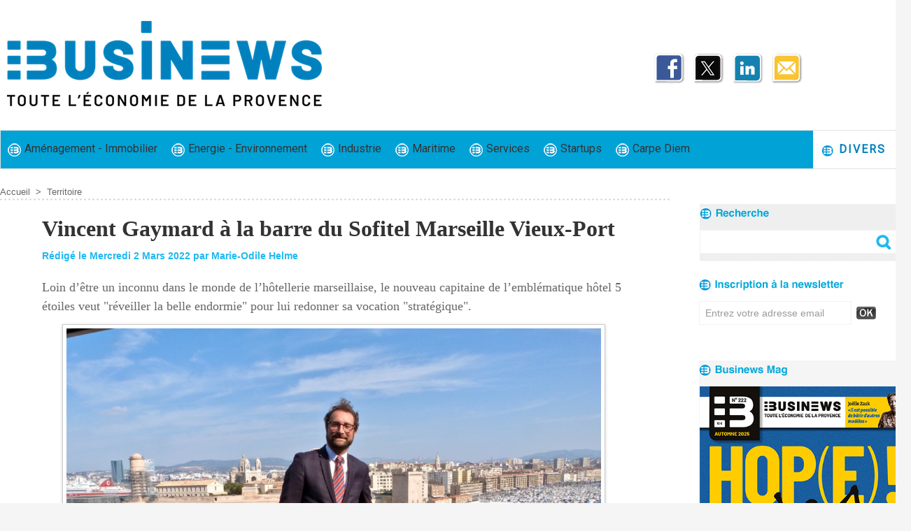

--- FILE ---
content_type: text/html; charset=UTF-8
request_url: https://www.businews.fr/Vincent-Gaymard-a-la-barre-du-Sofitel-Marseille-Vieux-Port_a4028.html
body_size: 10658
content:
<!DOCTYPE html PUBLIC "-//W3C//DTD XHTML 1.0 Strict//EN" "http://www.w3.org/TR/xhtml1/DTD/xhtml1-strict.dtd">
<html xmlns="http://www.w3.org/1999/xhtml" xmlns:og="http://ogp.me/ns#"  xml:lang="fr" lang="fr">
<head>
<title>Vincent Gaymard à la barre du Sofitel Marseille Vieux-Port</title>
 
<meta http-equiv="Content-Type" content="text/html; Charset=UTF-8" />
<meta name="author" lang="fr" content="Marie-Odile Helme" />
<meta name="keywords" content="Dominique Frérard, Novotel Vieux-Port, Paul Barthe, Sofitel Marseille Vieux-Port, Vincent Gaymard" />
<meta name="description" content="Loin d’être un inconnu dans le monde de l’hôtellerie marseillaise, le nouveau capitaine de l’emblématique hôtel 5 étoiles veut &quot;réveiller la belle endormie&quot; pour lui redonner sa vocatio..." />

<meta name="geo.position" content="43.2944133;5.3760459" />
<meta property="og:url" content="https://www.businews.fr/Vincent-Gaymard-a-la-barre-du-Sofitel-Marseille-Vieux-Port_a4028.html" />
<meta name="image" property="og:image" content="https://www.businews.fr/photo/art/grande/62748273-45404182.jpg?v=1646220230" />
<meta property="og:type" content="article" />
<meta property="og:title" content="Vincent Gaymard à la barre du Sofitel Marseille Vieux-Port" />
<meta property="og:description" content="Loin d’être un inconnu dans le monde de l’hôtellerie marseillaise, le nouveau capitaine de l’emblématique hôtel 5 étoiles veut &quot;réveiller la belle endormie&quot; pour lui redonner sa vocation &quot;stratégique&quot;. Depuis un mois, il a quitté le Pullman Aéroport (appelé à devenir un Hilton d’ici la fin de..." />
<meta property="og:site_name" content="Businews" />
<meta property="twitter:card" content="summary_large_image" />
<meta property="twitter:image" content="https://www.businews.fr/photo/art/grande/62748273-45404182.jpg?v=1646220230" />
<meta property="twitter:title" content="Vincent Gaymard à la barre du Sofitel Marseille Vieux-Port" />
<meta property="twitter:description" content="Loin d’être un inconnu dans le monde de l’hôtellerie marseillaise, le nouveau capitaine de l’emblématique hôtel 5 étoiles veut &quot;réveiller la belle endormie&quot; pour lui redonner sa vocatio..." />
<link rel="stylesheet" href="/var/style/style_7.css?v=1763978809" type="text/css" />
<link rel="stylesheet" media="only screen and (max-width : 800px)" href="/var/style/style_1107.css?v=1698394155" type="text/css" />
<link rel="stylesheet" href="/assets/css/gbfonts.min.css?v=1724246908" type="text/css">
<meta id="viewport" name="viewport" content="width=device-width, initial-scale=1.0, maximum-scale=1.0" />
<link id="css-responsive" rel="stylesheet" href="/_public/css/responsive.min.css?v=1731587507" type="text/css" />
<link rel="stylesheet" media="only screen and (max-width : 800px)" href="/var/style/style_1107_responsive.css?v=1698394155" type="text/css" />
<link rel="stylesheet" href="/var/style/style.59513165.css?v=1743409134" type="text/css" />
<link rel="stylesheet" href="/var/style/style.32710474.css?v=1698067893" type="text/css" />
<link href="https://fonts.googleapis.com/css?family=Roboto|Gelasio|Montserrat&display=swap" rel="stylesheet" type="text/css" />
<link rel="canonical" href="https://www.businews.fr/Vincent-Gaymard-a-la-barre-du-Sofitel-Marseille-Vieux-Port_a4028.html" />
<link rel="amphtml" href="https://www.businews.fr/Vincent-Gaymard-a-la-barre-du-Sofitel-Marseille-Vieux-Port_a4028.amp.html" />
<link rel="alternate" type="application/rss+xml" title="RSS" href="/xml/syndication.rss" />
<link rel="alternate" type="application/atom+xml" title="ATOM" href="/xml/atom.xml" />
<link rel="icon" href="/favicon.ico?v=1599124157" type="image/x-icon" />
<link rel="shortcut icon" href="/favicon.ico?v=1599124157" type="image/x-icon" />
 
<!-- Google file -->
<meta name="google-site-verification" content="WRldpWu1Y6Jw-CkqBJG9bAk5VJMgLp4wCOyuub-uvso" />
 
<!-- Msn tags -->
<meta name="msvalidate.01" content="0A0424EA49A285441B266289AAC37364" />
<script src="/_public/js/jquery-1.8.3.min.js?v=1731587507" type="text/javascript"></script>
<script src="/_public/js/jquery-ui-1.10.3.custom.min.js?v=1731587507" type="text/javascript"></script>
<script src="/_public/js/jquery.tools-1.2.7.min.js?v=1731587507" type="text/javascript"></script>
<script src="/_public/js/regie_pub.js?v=1731587507" type="text/javascript"></script>
<script src="/_public/js/compress_jquery.ibox.js?v=1731587507" type="text/javascript"></script>
<script src="/_public/js/jquery-tiptip.min.js?v=1731587507" type="text/javascript"></script>
<script src="/_public/js/compress_facebook.js?v=1731587507" type="text/javascript"></script>
<script src="/_public/js/compress_fonctions.js?v=1731587507" type="text/javascript"></script>
<script type="text/javascript">
/*<![CDATA[*//*---->*/
selected_page = ['article', ''];
selected_page = ['article', '62748273'];
var deploye32710485 = true;

function sfHover_32710485(id) {
	var func = 'hover';
	if ($('#css-responsive').length && parseInt($(window).width()) <= 800) { 
		func = 'click';
	}

	$('#' + id + ' li' + (func == 'click' ? ' > a' : '')).on(func, 
		function(e) { 
			var obj  = (func == 'click' ? $(this).parent('li') :  $(this));
			if (func == 'click') {
				$('#' + id + ' > li').each(function(index) { 
					if ($(this).attr('id') != obj.attr('id') && !$(this).find(obj).length) {
						$(this).find(' > ul:visible').each(function() { $(this).hide(); });
					}
				});
			}
			if(func == 'click' || e.type == 'mouseenter') { 
				if (obj.find('ul:first:hidden').length)	{
					sfHoverShow_32710485(obj); 
				} else if (func == 'click') {
					sfHoverHide_32710485(obj);
				}
				if (func == 'click' && obj.find('ul').length)	return false; 
			}
			else if (e.type == 'mouseleave') { sfHoverHide_32710485(obj); }
		}
	);
}
function sfHoverShow_32710485(obj) {
	obj.addClass('sfhover').css('z-index', 1000); obj.find('ul:first:hidden').each(function() { if ($(this).hasClass('lvl0')) $(this).fadeIn(500); else $(this).fadeIn(500); });
}
function sfHoverHide_32710485(obj) {
	obj.find('ul:visible').each(function() { if ($(this).hasClass('lvl0')) $(this).fadeOut(500); else $(this).fadeOut(500);});
}
var deploye32710420 = true;

function sfHover_32710420(id) {
	var func = 'hover';
	if ($('#css-responsive').length && parseInt($(window).width()) <= 800) { 
		func = 'click';
	}

	$('#' + id + ' li' + (func == 'click' ? ' > a' : '')).on(func, 
		function(e) { 
			var obj  = (func == 'click' ? $(this).parent('li') :  $(this));
			if (func == 'click') {
				$('#' + id + ' > li').each(function(index) { 
					if ($(this).attr('id') != obj.attr('id') && !$(this).find(obj).length) {
						$(this).find(' > ul:visible').each(function() { $(this).hide(); });
					}
				});
			}
			if(func == 'click' || e.type == 'mouseenter') { 
				if (obj.find('ul:first:hidden').length)	{
					sfHoverShow_32710420(obj); 
				} else if (func == 'click') {
					sfHoverHide_32710420(obj);
				}
				if (func == 'click' && obj.find('ul').length)	return false; 
			}
			else if (e.type == 'mouseleave') { sfHoverHide_32710420(obj); }
		}
	);
}
function sfHoverShow_32710420(obj) {
	obj.addClass('sfhover').css('z-index', 1000); obj.find('ul:first:hidden').each(function() { if ($(this).hasClass('lvl0')) $(this).fadeIn(500); else $(this).fadeIn(500); });
}
function sfHoverHide_32710420(obj) {
	obj.find('ul:visible').each(function() { if ($(this).hasClass('lvl0')) $(this).fadeOut(500); else $(this).fadeOut(500);});
}
var deploye32710419 = true;

function sfHover_32710419(id) {
	var func = 'hover';
	if ($('#css-responsive').length && parseInt($(window).width()) <= 800) { 
		func = 'click';
	}

	$('#' + id + ' li' + (func == 'click' ? ' > a' : '')).on(func, 
		function(e) { 
			var obj  = (func == 'click' ? $(this).parent('li') :  $(this));
			if (func == 'click') {
				$('#' + id + ' > li').each(function(index) { 
					if ($(this).attr('id') != obj.attr('id') && !$(this).find(obj).length) {
						$(this).find(' > ul:visible').each(function() { $(this).hide(); });
					}
				});
			}
			if(func == 'click' || e.type == 'mouseenter') { 
				if (obj.find('ul:first:hidden').length)	{
					sfHoverShow_32710419(obj); 
				} else if (func == 'click') {
					sfHoverHide_32710419(obj);
				}
				if (func == 'click' && obj.find('ul').length)	return false; 
			}
			else if (e.type == 'mouseleave') { sfHoverHide_32710419(obj); }
		}
	);
}
function sfHoverShow_32710419(obj) {
	obj.addClass('sfhover').css('z-index', 1000); obj.find('ul:first:hidden').each(function() { if ($(this).hasClass('lvl0')) $(this).fadeIn(500); else $(this).fadeIn(500); });
}
function sfHoverHide_32710419(obj) {
	obj.find('ul:visible').each(function() { if ($(this).hasClass('lvl0')) $(this).fadeOut(500); else $(this).fadeOut(500);});
}
var deploye59478017 = true;

function sfHover_59478017(id) {
	var func = 'hover';
	if ($('#css-responsive').length && parseInt($(window).width()) <= 800) { 
		func = 'click';
	}

	$('#' + id + ' li' + (func == 'click' ? ' > a' : '')).on(func, 
		function(e) { 
			var obj  = (func == 'click' ? $(this).parent('li') :  $(this));
			if (func == 'click') {
				$('#' + id + ' > li').each(function(index) { 
					if ($(this).attr('id') != obj.attr('id') && !$(this).find(obj).length) {
						$(this).find(' > ul:visible').each(function() { $(this).hide(); });
					}
				});
			}
			if(func == 'click' || e.type == 'mouseenter') { 
				if (obj.find('ul:first:hidden').length)	{
					sfHoverShow_59478017(obj); 
				} else if (func == 'click') {
					sfHoverHide_59478017(obj);
				}
				if (func == 'click' && obj.find('ul').length)	return false; 
			}
			else if (e.type == 'mouseleave') { sfHoverHide_59478017(obj); }
		}
	);
}
function sfHoverShow_59478017(obj) {
	obj.addClass('sfhover').css('z-index', 1000); obj.find('ul:first:hidden').each(function() { if ($(this).hasClass('lvl0')) $(this).fadeIn(500); else $(this).fadeIn(500); });
}
function sfHoverHide_59478017(obj) {
	obj.find('ul:visible').each(function() { if ($(this).hasClass('lvl0')) $(this).fadeOut(500); else $(this).fadeOut(500);});
}

 var GBRedirectionMode = 'IF_FOUND';
/*--*//*]]>*/

</script>
 
<!-- Perso tags -->
<meta name="robots" content="max-snippet:-1, max-image-preview:standard, max-video-preview:-1">
<style type="text/css">
.mod_59513165 img, .mod_59513165 embed, .mod_59513165 table {
	 max-width: 824px;
}

.mod_59513165 .mod_59513165_pub {
	 min-width: 836px;
}

.mod_59513165 .mod_59513165_pub .cel1 {
	 padding: 0;
}

.mod_59513165 .photo.left .mod_59513165_pub, .mod_59513165 .photo.right .mod_59513165_pub {
	 min-width: 418px; margin: 15px 10px;
}

.mod_59513165 .photo.left .mod_59513165_pub {
	 margin-left: 0;
}

.mod_59513165 .photo.right .mod_59513165_pub {
	 margin-right: 0;
}

.mod_59513165 .para_45404182 .photo {
	 position: static;
}


			#tiptip_holder {
				display: none;
				position: absolute;
				top: 0;
				left: 0;
				z-index: 99999;
			}
</style>

<!-- Google Analytics -->
<!-- Google tag (gtag.js) -->
<script async src="https://www.googletagmanager.com/gtag/js?id=G-L63ZF5HY2X"></script>
<script>
  window.dataLayer = window.dataLayer || [];
  function gtag(){dataLayer.push(arguments);}
  gtag('js', new Date());

  gtag('config', 'G-L63ZF5HY2X');
</script>
 
</head>

<body class="mep7">
<div class="stickyzone">

<div id="z_col130" class="full">
<div class="z_col130_inner">
<div id="mod_32710483" class="mod_32710483 wm-module module-responsive " style="_position:static">
<div class="fullmod">
<table cellpadding="0" cellspacing="0" class="module-combo nb-modules-2" style="position:relative; _position:static">
<tr>
<td class="celcombo1">
<!-- lien_perso 32710484 -->
<div id="mod_32710484" class="mod_32710484 wm-module fullbackground  module-lien_perso">
	 <div class="texte">
		 <a href="https://businews.fr" target="_blank"> <img src="/photo/mod-32710484.png?v=1698938316" class="image" alt="https://businews.fr" style="width:198px" /></a>
	 </div>
</div>
</td>
<td class="celcombo2">
<!-- menu_deployable 32710485 -->
<div id="mod_32710485" class="mod_32710485 module-menu_deployable wm-module fullbackground  colonne-b type-2 background-cell- " >
	 <div class="main_menu"><div class="fullmod">
		 <ul id="menuliste_32710485">
			 <li data-link="rubrique,12184655" class=" titre first" id="menuliste_32710485_1"><a href="/Amenagement-Immobilier_r40.html" >Aménagement - Immobilier</a></li>
			 <li data-link="rubrique,12184692" class=" titre" id="menuliste_32710485_2"><a href="/Energie-Environnement_r41.html" >Energie - Environnement</a></li>
			 <li data-link="rubrique,6079178" class=" titre" id="menuliste_32710485_3"><a href="/actualite-economie-industrie-Provence/" >Industrie</a></li>
			 <li data-link="rubrique,6079203" class=" titre" id="menuliste_32710485_4"><a href="/actualite-economie-port-Provence/" >Maritime</a></li>
			 <li data-link="rubrique,6079202" class=" titre" id="menuliste_32710485_5"><a href="/actualite-economie-services-Provence/" >Services</a></li>
			 <li data-link="rubrique,12184711" class=" titre" id="menuliste_32710485_6"><a href="/Startups_r42.html" >Startups</a>
			 	 <ul class="lvl0 ">
					 <li class="stitre responsive" style="display:none"><a href="/Startups_r42.html" ><span class="fake-margin" style="display:none">&nbsp;</span>Startups</a></li>
					 <li data-link="rubrique,6079180" class=" stitre slast" ><a href="/actualite-economie-tech-Provence/" ><span class="fake-margin" style="display:none">&nbsp;</span>Tech</a></li>
				 </ul>
			 </li>
			 <li data-link="rubrique,12184741" class=" titre last" id="menuliste_32710485_7"><a href="/Carpe-Diem_r43.html" >Carpe Diem</a></li>
		 </ul>
	 <div class="break" style="_height:auto;"></div>
	 </div></div>
	 <div class="clear"></div>
	 <script type="text/javascript">sfHover_32710485('menuliste_32710485')</script>
</div>
</td>
</tr>
</table>
</div>
</div>
</div>
</div>
</div>
<div id="z_col_130_responsive" class="responsive-menu">


<!-- MOBI_swipe 59513190 -->
<div id="mod_59513190" class="mod_59513190 wm-module fullbackground  module-MOBI_swipe">
	 <div class="entete"><div class="fullmod">
		 <span>Menu</span>
	 </div></div>
	<div class="cel1">
		 <ul>
			 <li class="liens" data-link="home,"><a href="https://www.businews.fr/" >			 <span>
			 L'accueil
			 </span>
</a></li>
			 <li class="liens" data-link="rubrique,12184655"><a href="/Amenagement-Immobilier_r40.html" >			 <span>
			 Aménagement - Immobilier
			 </span>
</a></li>
			 <li class="liens" data-link="rubrique,12184692"><a href="/Energie-Environnement_r41.html" >			 <span>
			 Energie - Environnement
			 </span>
</a></li>
			 <li class="liens" data-link="rubrique,6079178"><a href="/actualite-economie-industrie-Provence/" >			 <span>
			 Industrie
			 </span>
</a></li>
			 <li class="liens" data-link="rubrique,6079203"><a href="/actualite-economie-port-Provence/" >			 <span>
			 Maritime
			 </span>
</a></li>
			 <li class="liens" data-link="rubrique,6079202"><a href="/actualite-economie-services-Provence/" >			 <span>
			 Services
			 </span>
</a></li>
			 <li class="liens" data-link="rubrique,12184711"><a href="/Startups_r42.html" >			 <span>
			 Startups
			 </span>
</a></li>
			 <li class="liens" data-link="rubrique,12184741"><a href="/Carpe-Diem_r43.html" >			 <span>
			 Carpe Diem
			 </span>
</a></li>
			 <li class="liens" data-link="contact,redaction@businews.fr"><a href="mailto:redaction@businews.fr" >			 <span>
			 Contact
			 </span>
</a></li>
		 </ul>
	</div>
</div>
</div>
<div id="main-responsive">

<!-- ********************************************** ZONE TITRE ********************************************** -->
<div id="z_col0" class="full">
<div class="z_col0_inner">
<div id="z_col0_responsive" class="module-responsive">

<!-- MOBI_titre 59513189 -->
<div id="mod_59513189" class="mod_59513189 module-MOBI_titre">
<div class="tablet-bg">
<div onclick="swipe()" class="swipe gbicongeneric icon-gbicongeneric-button-swipe-list"></div>
	 <a class="image mobile" href="https://www.businews.fr"><img src="https://www.businews.fr/photo/iphone_titre_59513189.png?v=1697186932" alt="Businews"  title="Businews" /></a>
	 <a class="image tablet" href="https://www.businews.fr"><img src="https://www.businews.fr/photo/ipad_titre_59513189.png?v=1697186932" alt="Businews"  title="Businews" /></a>
<div onclick="$('#search-59513189').toggle()" class="searchbutton gbicongeneric icon-gbicongeneric-search"></div>
<div id="search-59513189" class="searchbar" style="display:none">
<form action="/search/" method="get">
<div class="search-keyword"><input type="text" name="keyword" /></div>
<div class="search-button"><button>Rechercher</button></div>
</form>
</div>
</div>
</div>
</div>

<!-- espace 59513112 -->
<div id="mod_59513112" class="mod_59513112 wm-module fullbackground "><hr /></div>
<div id="ecart_after_59513112" class="ecart_col0"><hr /></div>

<!-- pub 59513111 -->
<div id="ecart_after_59513111" class="ecart_col0"><hr /></div>
<div id="ecart_before_32710421" class="ecart_col0 " style="display:none"><hr /></div>
<div id="mod_32710421" class="mod_32710421 wm-module module-responsive " style="_position:static">
<div class="fullmod">
<table cellpadding="0" cellspacing="0" class="module-combo nb-modules-2" style="position:relative; _position:static">
<tr>
<td class="celcombo1">
<!-- titre 32710424 -->
<div id="ecart_before_32710424" class="ecart_col0 " style="display:none"><hr /></div>
<div id="mod_32710424" class="mod_32710424 wm-module fullbackground "><div class="fullmod">
	 <div class="titre_image"><a href="https://www.businews.fr/"><img src="/photo/titre_32710424.png?v=1697788944" alt="Businews" title="Businews" class="image"/></a></div>
</div></div>
</td>
<td class="celcombo2">
<!-- services_web2 32710423 -->
<div id="ecart_before_32710423" class="ecart_col0 " style="display:none"><hr /></div>
<div id="mod_32710423" class="mod_32710423 wm-module fullbackground  services_web2">
		 <div class="cel1">
					 <div class="lien">
						 <a href="https://www.facebook.com/businewsmagazine/" style="height: 46px; line-height: 46px" target="_blank"><img src="/photo/mod-32710423-206576.png" alt="" style="max-height: 46px;" title="" /></a>
					 </div>
					 <div class="lien">
						 <a href="http://twitter.com/businewspush" style="height: 46px; line-height: 46px" target="_blank"><img src="/photo/mod-32710423-227889.png" alt="" style="max-height: 46px;" title="" /></a>
					 </div>
					 <div class="lien">
						 <a href="https://www.linkedin.com/company/businews/" style="height: 46px; line-height: 46px" target="_blank"><img src="/photo/mod-32710423-206579.png" alt="" style="max-height: 46px;" title="" /></a>
					 </div>
					 <div class="lien">
						 <a href="https://www.wmaker.net/businews/newsletter" style="height: 46px; line-height: 46px" ><img src="/photo/mod-32710423-206624.png" alt="" style="max-height: 46px;" title="" /></a>
					 </div>
	 <div class="clear"></div>
		 </div>
</div>
</td>
</tr>
</table>
</div>
</div>
<div id="ecart_after_32710421" class="ecart_col0"><hr /></div>
<div id="ecart_before_32710418" class="ecart_col0 " style="display:none"><hr /></div>
<div id="mod_32710418" class="mod_32710418 wm-module module-responsive " style="_position:static">
<div class="fullmod">
<table cellpadding="0" cellspacing="0" class="module-combo nb-modules-2" style="position:relative; _position:static">
<tr>
<td class="celcombo1">
<!-- menu_deployable 32710420 -->
<div id="ecart_before_32710420" class="ecart_col0 " style="display:none"><hr /></div>
<div id="mod_32710420" class="mod_32710420 module-menu_deployable wm-module fullbackground  colonne-b type-2 background-cell- " >
	 <div class="main_menu"><div class="fullmod">
		 <ul id="menuliste_32710420">
			 <li data-link="rubrique,12184655" class=" titre first" id="menuliste_32710420_1"><a href="/Amenagement-Immobilier_r40.html" > <img class="image middle nomargin" src="https://www.businews.fr/puces/businews_puce_bleu20.png?v=1685720117" alt=""  /> Aménagement - Immobilier</a></li>
			 <li data-link="rubrique,12184692" class=" titre" id="menuliste_32710420_2"><a href="/Energie-Environnement_r41.html" > <img class="image middle nomargin" src="https://www.businews.fr/puces/businews_puce_bleu20.png?v=1685720117" alt=""  /> Energie - Environnement</a></li>
			 <li data-link="rubrique,6079178" class=" titre" id="menuliste_32710420_3"><a href="/actualite-economie-industrie-Provence/" > <img class="image middle nomargin" src="https://www.businews.fr/puces/businews_puce_bleu20.png?v=1685720117" alt=""  /> Industrie</a></li>
			 <li data-link="rubrique,6079203" class=" titre" id="menuliste_32710420_4"><a href="/actualite-economie-port-Provence/" > <img class="image middle nomargin" src="https://www.businews.fr/puces/businews_puce_bleu20.png?v=1685720117" alt=""  /> Maritime</a></li>
			 <li data-link="rubrique,6079202" class=" titre" id="menuliste_32710420_5"><a href="/actualite-economie-services-Provence/" > <img class="image middle nomargin" src="https://www.businews.fr/puces/businews_puce_bleu20.png?v=1685720117" alt=""  /> Services</a></li>
			 <li data-link="rubrique,12184711" class=" titre" id="menuliste_32710420_6"><a href="/Startups_r42.html" > <img class="image middle nomargin" src="https://www.businews.fr/puces/businews_puce_bleu20.png?v=1685720117" alt=""  /> Startups</a>
			 	 <ul class="lvl0 ">
					 <li class="stitre responsive" style="display:none"><a href="/Startups_r42.html" ><span class="fake-margin" style="display:none">&nbsp;</span> <img class="image middle nomargin" src="https://www.businews.fr/puces/businews_puce_bleu20.png?v=1685720117" alt=""  /> Startups</a></li>
					 <li data-link="rubrique,6079180" class=" stitre slast" ><a href="/actualite-economie-tech-Provence/" ><span class="fake-margin" style="display:none">&nbsp;</span> <img class="image middle nomargin" src="https://www.businews.fr/puces/businews_puce_bleu20.png?v=1685720117" alt=""  /> Tech</a></li>
				 </ul>
			 </li>
			 <li data-link="rubrique,12184741" class=" titre last" id="menuliste_32710420_7"><a href="/Carpe-Diem_r43.html" > <img class="image middle nomargin" src="https://www.businews.fr/puces/businews_puce_bleu20.png?v=1685720117" alt=""  /> Carpe Diem</a></li>
		 </ul>
	 <div class="break" style="_height:auto;"></div>
	 </div></div>
	 <div class="clear"></div>
	 <script type="text/javascript">sfHover_32710420('menuliste_32710420')</script>
</div>
</td>
<td class="celcombo2">
<!-- menu_deployable 32710419 -->
<div id="ecart_before_32710419" class="ecart_col0 " style="display:none"><hr /></div>
<div id="mod_32710419" class="mod_32710419 module-menu_deployable wm-module fullbackground  colonne-b type-2 background-cell- " >
	 <div class="main_menu"><div class="fullmod">
		 <ul id="menuliste_32710419">
			 <li data-link="rien," class=" titre last element void" id="menuliste_32710419_1"><a href="#" > <img class="image middle nomargin" src="https://www.businews.fr/puces/businews_puce_bleu20.png?v=1685720117" alt=""  /> Divers</a>
			 	 <ul class="lvl0 ">
					 <li data-link="rubrique,12184752" class=" stitre" ><a href="/Formation_r45.html" ><span class="fake-margin" style="display:none">&nbsp;</span> <img class="image middle nomargin" src="https://www.businews.fr/puces/businews_puce_bleu20.png?v=1685720117" alt=""  /> Formation</a></li>
					 <li data-link="rubrique,12184763" class=" stitre" ><a href="/Regions_r46.html" ><span class="fake-margin" style="display:none">&nbsp;</span> <img class="image middle nomargin" src="https://www.businews.fr/puces/businews_puce_bleu20.png?v=1685720117" alt=""  /> Régions</a></li>
					 <li data-link="rubrique,12184751" class=" stitre" ><a href="/Sante_r44.html" ><span class="fake-margin" style="display:none">&nbsp;</span> <img class="image middle nomargin" src="https://www.businews.fr/puces/businews_puce_bleu20.png?v=1685720117" alt=""  /> Santé</a></li>
					 <li data-link="rubrique,6079206" class=" stitre slast" ><a href="/actualite-economie-mobilite-Provence/" ><span class="fake-margin" style="display:none">&nbsp;</span> <img class="image middle nomargin" src="https://www.businews.fr/puces/businews_puce_bleu20.png?v=1685720117" alt=""  /> Transport</a></li>
				 </ul>
			 </li>
		 </ul>
	 <div class="break" style="_height:auto;"></div>
	 </div></div>
	 <div class="clear"></div>
	 <script type="text/javascript">sfHover_32710419('menuliste_32710419')</script>
</div>
</td>
</tr>
</table>
</div>
</div>
</div>
</div>
<!-- ********************************************** FIN ZONE TITRE ****************************************** -->

<div id="main">
<div id="main_inner">

<div id="z_centre">
<div class="z_centre_inner">

<!-- ********************************************** COLONNE 1 ********************************************** -->
<div class="z_colonne main-colonne" id="z_col1">
<div class="z_col_median z_col1_inner">
<div id="breads" class="breadcrump breadcrumbs">
	 <a href="https://www.businews.fr/">Accueil</a>
	 <span class="sepbread">&nbsp;&gt;&nbsp;</span>
	 <a href="/actualite-economie-territoire-Provence/">Territoire</a>
	 <div class="clear separate"><hr /></div>
</div>
<div id="mod_59513165" class="mod_59513165 wm-module fullbackground  page2_article article-4028">
	 <div class="cel1">
		 <div class="titre">
			 <h1 class="access">
				 Vincent Gaymard à la barre du Sofitel Marseille Vieux-Port
			 </h1>
		 </div>
		 <br class="texte clear" />
		 <div class="auteur">
			 <div class="access">Rédigé le Mercredi 2 Mars 2022 par Marie-Odile Helme</div>
		 </div>
		 <br class="texte clear" />
		 <br class="texte clear" />
		 <div class="chapeau" style="">
			 <h3 class="access">
				 Loin d’être un inconnu dans le monde de l’hôtellerie marseillaise, le nouveau capitaine de l’emblématique hôtel 5 étoiles veut "réveiller la belle endormie" pour lui redonner sa vocation "stratégique".
			 </h3>
		 </div>
	 <div class="entry-content instapaper_body">
		 <br id="sep_para_1" class="sep_para access"/>
		 <div id="para_1" class="para_45404182 resize" style="">
			 <div class="photo shadow top" style="margin-bottom: 10px">
				 <a href="javascript:void(0)" rel="https://www.businews.fr/photo/art/grande/62748273-45404182.jpg?v=1646220230&amp;ibox" title="Photo©MOH"><img class="responsive"  style="display:none" src="https://www.businews.fr/photo/art/grande/62748273-45404182.jpg?v=1646220230" alt="Photo©MOH" title="Photo©MOH" />
<img class="not-responsive"  src="https://www.businews.fr/photo/art/default/62748273-45404182.jpg?v=1646220237" alt="Photo©MOH" title="Photo©MOH"  /></a>
				 <div class="legende legende_45404182">
					 Photo©MOH
				 </div>
			 </div>
			 <div class="texte">
				 <div class="access firstletter">
					 Depuis un mois, il a quitté le Pullman Aéroport (appelé à devenir un Hilton d’ici la fin de l’année) qu’il dirigeait depuis 2015 pour s’amarrer au bord du Lacydon, à la suite de Paul Barthe. Marseillais d’adoption depuis plus de 20 ans, très impliqué dans différents mandats locaux (président Provence du GNC*, vice-président UMIH 13 et du CRT, élu à la CCIAMP, investi dans les conseils d’administration des offices de tourisme d’Aix-en-Provence, Marseille et de Provence Côte d’Azur Events), Vincent Gaymard prend son nouveau poste comme un véritable challenge. "<em>&nbsp;Je vais travailler à donner à cet hôtel un look plus trendy et plus ouvert vers une clientèle quadra, quinqua… Je souhaite également qu’il redevienne le centre politique et névralgique de la ville qu’il a été. Avec cette vue à la fois sur la cité et sur la mer, c’est le plus beau panorama de Marseille&nbsp;! Sans compter notre chef, Dominique Frérard, l’un des meilleurs"&nbsp;</em>, s’enthousiasme-t-il. Et d’ajouter&nbsp;: "&nbsp;<em>Je veux redonner cet hôtel aux Marseillais et participer au rayonnement du territoire, n’oublions pas que le&nbsp;tourisme représente 14% du PIB de la région"</em>.&nbsp;&nbsp;Des objectifs qu’il compte atteindre en s’appuyant solidement sur son équipe, mais aussi sur l’innovation et la RSE. <br />  En avril prochain, le nouveau directeur (entré chez Accor en 2002) qui possède une bonne vision du territoire, prendra aussi les rênes du Novotel Vieux-Port afin de former un ensemble global avec une vraie complémentarité entre les deux marques positionnées sur des segments différents. Alors que le Sofitel (134 chambres) enregistre un taux d’occupation <em>"bien au-dessus de 50%&nbsp;et que la tendance est plutôt bonne"&nbsp;</em>, Vincent Gaymard estime que toutes les forces économiques doivent œuvrer ensemble, notamment dans la perspective des grands événements à venir&nbsp;: la Coupe du monde de rugby en 2023, les JO, l’année suivante.&nbsp; <br />  &nbsp; <br />  *Groupement national des chaînes
				 </div>
			 </div>
			 <div class="clear"></div>
		 </div>
	 </div>
		 <br class="texte clear" />
		 <div class="boutons_ligne" id="boutons">
<a class="bt-mail" rel="nofollow" href="/send/62748273/"><img src="/_images/icones/bt_mail_6.png?v=1731587505" class="image middle" alt="Envoyer à un ami" title="Envoyer à un ami"  />&nbsp;Envoyer à un ami</a>			 &nbsp;&nbsp;
<a class="bt-print" rel="nofollow" onclick="window.open(this.href,'_blank', 'width=600, height=800, scrollbars=yes, menubar=yes, resizable=yes');return false;" href="/Vincent-Gaymard-a-la-barre-du-Sofitel-Marseille-Vieux-Port_a4028.html?print=1"><img src="/_images/icones/bt_print_6.png?v=1731587505" class="image middle" alt="Version imprimable" title="Version imprimable"  />&nbsp;Version imprimable</a>			 &nbsp;&nbsp;
<a class="bt-share" href="javascript:void(0)" id="share_boutons_59513165"><img src="/_images/icones/bt_share_6.png?v=1731587505" class="image middle" alt="Partager" title="Partager"  />&nbsp;Partager</a>
		 </div>
		 <div id="snsbookmarks_59513165_62748273">
			 <img src="/_images/social/add_on.png" alt="Ajouter aux favoris" title="Ajouter aux favoris" style="vertical-align:middle;margin-right:5px" /><a class="liens" href="javascript:void(0)" onclick="showIbox('/index.php?preaction=ajax&amp;action=restriction&amp;iboxaction=login&amp;AJAX_SCRIPT=recharge_async%28%27snsbookmarks_59513165_62748273%27%2C+%27%2Fmymodule%2F59513165%2F%27%2C+%27ajax%3Dtrue%26amp%3Bjava%3Dfalse%26amp%3Bshow%3Dsnsbookmarks%26amp%3Bid_article%3D62748273%26amp%3BSOCIAL_LOGIN_ACTIVE_BOOKMARKS%3D%26amp%3Bsubaction%3Dadd%27%29%3B')" rel="nofollow">Ajouter aux favoris</a>
		 </div>
<br />		 <div class="bloc_tags auteur">
			 <div class="access"><span class="code_tags">Tags</span> : 
<a  class="liens" href='/tags/Dominique+Fr%C3%A9rard/'>Dominique Frérard</a><span>, </span><a  class="liens" href='/tags/Novotel+Vieux-Port/'>Novotel Vieux-Port</a><span>, </span><a  class="liens" href='/tags/Paul+Barthe/'>Paul Barthe</a><span>, </span><a  class="liens" href='/tags/Sofitel+Marseille+Vieux-Port/'>Sofitel Marseille Vieux-Port</a><span>, </span><a  class="liens" href='/tags/Vincent+Gaymard/'>Vincent Gaymard</a>
			 </div>
		 </div>
		 <br class="texte clear" />
		 <br class="texte clear" />
		 <div class="real-auteur auteur">
			 <div class="access">Marie-Odile Helme</div>
		 </div>
		 <div id="entete_liste">
		 <br />
		 <div class="entete_liste" style="float:left">
			 <div class="access" style="padding-top:5px">Lire aussi :</div>
		 </div>
		 <div class="titre_liste pager" style="float:right; padding:0 0 10px 0">
			 <a class="sel" rel="nofollow" href="javascript:void(0)" onclick="recharge('entete_liste', 'https://www.businews.fr/mymodule/59513165/', '', 'start=-3&amp;numero=4028&amp;java=false&amp;ajax=true&amp;show=liste_articles&amp;mod_size=3')">&lt;</a>
			 <a href="javascript:void(0)" rel="nofollow" onclick="recharge('entete_liste', 'https://www.businews.fr/mymodule/59513165/', '', 'start=3&amp;numero=4028&amp;java=false&amp;ajax=true&amp;show=liste_articles&amp;mod_size=3')">&gt;</a>
		 </div>
		 <div class="break" style="padding-bottom: 10px"></div>
			 <table class="same_rub inner" cellpadding="0" cellspacing="0"><tr style="margin:0 auto">
		 <td class="bloc_liste" style="padding-right:5px;">
		 <div class="titre_liste bloc">
			 <div class="not-responsive" style="position: relative; background: transparent url(https://www.businews.fr/photo/art/iphone/93679083-65431945.jpg?v=1768321357) center center no-repeat; display:block; padding-top: 163px; cursor:pointer" onclick="location.href = 'https://www.businews.fr/Marseille -huit-solutions-pour-moderniser-et-verdir-le-Grand-Port-de-Marseille-Fos_a5075.html'"></div>
			 <div class="responsive" style="display:none; background: transparent url(https://www.businews.fr/photo/art/large_x2/93679083-65431945.jpg?v=1768321357) center center no-repeat; cursor:pointer" onclick="location.href = 'https://www.businews.fr/Marseille -huit-solutions-pour-moderniser-et-verdir-le-Grand-Port-de-Marseille-Fos_a5075.html'"></div>
			 <h3 class="access">
			 <span class="date">Mardi 13 Janvier 2026 - 16:58</span>			 <a class="access" href="/Marseille -huit-solutions-pour-moderniser-et-verdir-le-Grand-Port-de-Marseille-Fos_a5075.html">Marseille : huit solutions pour moderniser et verdir le Grand Port de Marseille Fos</a>
			 </h3>
		 </div>
		 </td>
		 <td class="bloc_liste" style="padding-left:5px;padding-right:5px;">
		 <div class="titre_liste bloc">
			 <div class="not-responsive" style="position: relative; background: transparent url(https://www.businews.fr/photo/art/iphone/93241351-65214430.jpg?v=1765961455) center center no-repeat; display:block; padding-top: 163px; cursor:pointer" onclick="location.href = 'https://www.businews.fr/Zero-carbone-les-entreprises-de-montagne-passent-a-l-action_a5070.html'"></div>
			 <div class="responsive" style="display:none; background: transparent url(https://www.businews.fr/photo/art/large_x2/93241351-65214430.jpg?v=1765961455) center center no-repeat; cursor:pointer" onclick="location.href = 'https://www.businews.fr/Zero-carbone-les-entreprises-de-montagne-passent-a-l-action_a5070.html'"></div>
			 <h3 class="access">
			 <span class="date">Mercredi 17 Décembre 2025 - 09:44</span>			 <a class="access" href="/Zero-carbone-les-entreprises-de-montagne-passent-a-l-action_a5070.html">Zéro carbone : les entreprises de montagne passent à l’action</a>
			 </h3>
		 </div>
		 </td>
		 <td class="bloc_liste" style="padding-left:5px;">
		 <div class="titre_liste bloc">
			 <div class="not-responsive" style="position: relative; background: transparent url(https://www.businews.fr/photo/art/iphone/93210501-65189435.jpg?v=1765809144) center center no-repeat; display:block; padding-top: 163px; cursor:pointer" onclick="location.href = 'https://www.businews.fr/La-CRC-s-alarme-du-creusement-de-la-dette-des-Bouches-du-Rhone_a5069.html'"></div>
			 <div class="responsive" style="display:none; background: transparent url(https://www.businews.fr/photo/art/large_x2/93210501-65189435.jpg?v=1765809144) center center no-repeat; cursor:pointer" onclick="location.href = 'https://www.businews.fr/La-CRC-s-alarme-du-creusement-de-la-dette-des-Bouches-du-Rhone_a5069.html'"></div>
			 <h3 class="access">
			 <span class="date">Lundi 15 Décembre 2025 - 15:21</span>			 <a class="access" href="/La-CRC-s-alarme-du-creusement-de-la-dette-des-Bouches-du-Rhone_a5069.html">La CRC s’alarme du creusement de la dette des Bouches-du-Rhône</a>
			 </h3>
		 </div>
		 </td>
			 </tr></table>
		 </div>
	 </div>
</div>
<div id="ecart_after_59513165" class="ecart_col1"><hr /></div>
</div>
</div>
<!-- ********************************************** FIN COLONNE 1 ****************************************** -->

<!-- ********************************************** COLONNE 2 ********************************************** -->
<div class="z_colonne" id="z_col2">
<div class="z_col_median z_col2_inner z_col_fullheight">

<!-- recherche 59512530 -->
<div id="mod_59512530" class="mod_59512530 wm-module fullbackground  recherche type-3">
	 <form id="form_59512530" action="/search/" method="get" enctype="application/x-www-form-urlencoded" >
	 <div class="entete"><div class="fullmod"></div></div>
		 <div class="cel1">
			 <input type="text" style="width:230px" id="keyword_59512530" name="keyword" value="" class="button"  onkeydown="if(event.keyCode == 13) $('#form_59512530').submit()" />		 </div>
	 </form>
</div>
<div id="ecart_after_59512530" class="ecart_col2" style="display:none"><hr /></div>

<!-- espace 59513145 -->
<div id="mod_59513145" class="mod_59513145 wm-module fullbackground "><hr /></div>
<div id="ecart_after_59513145" class="ecart_col2" style="display:none"><hr /></div>

<!-- newsletter 32710438 -->
<div id="mod_32710438" class="mod_32710438 wm-module fullbackground  module-newsletter">
	 <div class="entete retrait_entete_"><div class="fullmod"></div></div>
	 <form action="/newsletter/" method="post" id="form_newsletter_32710438">
		 <div class="cel1 nowrap">
			 <input type="hidden" name="subaction" value="add" />
<input type="hidden" name="html_texte" value="html" />
			 <div class="inputs">
				 <span>
					<input type="text" style="width:200px" class="button hiddeninput" id="email_32710438_safe" name="email_safe" onfocus="$(this).hide(); $('#email_32710438').show(); $('#email_32710438').focus()"  value="Entrez votre adresse email" />
<input type="text" style="display:none;width:200px" id="email_32710438" class="button realinput" name="email" onblur="if (this.value == '') {$(this).hide(); $('#email_32710438_safe').show();}"  value="" />
				</span>
				<span>
<input type="image" src="/_images/icones/ok_6.png?v=1731587505" alt="OK" title="OK" />				</span>
			 </div>
		 </div>
	 </form>
<script type='text/javascript'>make_print_object("32710438", "2092628", "form_newsletter_32710438");
</script>
</div>
<div id="ecart_after_32710438" class="ecart_col2" style="display:none"><hr /></div>

<!-- espace 59513128 -->
<div id="ecart_before_59513128" class="ecart_col2 responsive" style="display:none"><hr /></div>
<div id="mod_59513128" class="mod_59513128 wm-module fullbackground "><hr /></div>
<div id="ecart_after_59513128" class="ecart_col2" style="display:none"><hr /></div>

<!-- pub 32710443 -->
<div id="ecart_after_32710443" class="ecart_col2" style="display:none"><hr /></div>

<!-- espace 59513143 -->
<div id="ecart_before_59513143" class="ecart_col2 responsive" style="display:none"><hr /></div>
<div id="mod_59513143" class="mod_59513143 wm-module fullbackground "><hr /></div>
<div id="ecart_after_59513143" class="ecart_col2" style="display:none"><hr /></div>

<!-- menu_deployable 59478017 -->
<div id="ecart_before_59478017" class="ecart_col2 responsive" style="display:none"><hr /></div>
<div id="mod_59478017" class="mod_59478017 module-menu_deployable wm-module  colonne-c type- background-cell- bg-height" style="position: relative;">
	 <div class="entete"><div class="fullmod"></div></div>
	 <ul id="menu_59478017">
	 </ul>
	 <script type="text/javascript">sfHover_59478017('menu_59478017')</script>
</div>
<div id="ecart_after_59478017" class="ecart_col2" style="display:none"><hr /></div>

<!-- lien_perso 59088142 -->
<div id="ecart_before_59088142" class="ecart_col2 responsive" style="display:none"><hr /></div>
<div id="mod_59088142" class="mod_59088142 wm-module fullbackground  module-lien_perso">
	 <div class="texte">
		 <a href="/shop/" > <img src="/photo/mod-59088142.png?v=1763978780" class="image" alt="shop/" style="width:299px" /></a>
	 </div>
	 <div class="description">
		 Abonnement en ligne <br />à Businews le Mag
	 </div>
</div>
<div id="ecart_after_59088142" class="ecart_col2" style="display:none"><hr /></div>

<!-- espace 59513140 -->
<div id="ecart_before_59513140" class="ecart_col2 responsive" style="display:none"><hr /></div>
<div id="mod_59513140" class="mod_59513140 wm-module fullbackground "><hr /></div>
<div id="ecart_after_59513140" class="ecart_col2" style="display:none"><hr /></div>

<!-- video 59635782 -->
<div id="ecart_before_59635782" class="ecart_col2 responsive" style="display:none"><hr /></div>
<div id="mod_59635782" class="mod_59635782 wm-module fullbackground  module-video">
	 <div class="entete"><div class="fullmod"></div></div>
	 <div id="inner_59635782" class="inner_tabs">
		 <div class="cel1 first">
			 <div class="photo shadow "><a href="/Aider-les-femmes-victimes-de-violence-a-la-reinsertion-professionnelle_a4671.html"> <img src="/_images/1.gif" alt="" class="play_16_9" />
 <img loading="lazy" src="https://www.businews.fr/photo/art/imagette_16_9/77074209-55912776.jpg?v=1701350203" alt="Aider les femmes victimes de violence à la réinsertion professionnelle" title="Aider les femmes victimes de violence à la réinsertion professionnelle"  />
					 <img loading="lazy" src="https://www.businews.fr/photo/art/large_x2_16_9/77074209-55912776.jpg?v=1701350204" alt="" class="responsive" style="display:none"/></a></div>
			 <div class="content" style="width: 133px">
				 <div class="titre"><a href="/Aider-les-femmes-victimes-de-violence-a-la-reinsertion-professionnelle_a4671.html">Aider les femmes victimes de violence à la réinsertion professionnelle</a></div>
				 <div class="infos">30/11/2023</div>
				 <div class="infos"></div>
			 </div>
				 <div class="clear"></div>
		 </div>
		 <div class="cel1  last">
			 <div class="photo shadow "><a href="/Paroles-de-chefs-d-entreprise-3-3_a4657.html"> <img src="/_images/1.gif" alt="" class="play_16_9" />
 <img loading="lazy" src="https://www.businews.fr/photo/art/imagette_16_9/76738103-55299612.jpg?v=1700146588" alt="Paroles de chefs d'entreprise - 3/3" title="Paroles de chefs d'entreprise - 3/3"  />
					 <img loading="lazy" src="https://www.businews.fr/photo/art/large_x2_16_9/76738103-55299612.jpg?v=1700146589" alt="" class="responsive" style="display:none"/></a></div>
			 <div class="content" style="width: 133px">
				 <div class="titre"><a href="/Paroles-de-chefs-d-entreprise-3-3_a4657.html">Paroles de chefs d'entreprise - 3/3</a></div>
				 <div class="infos">16/11/2023</div>
				 <div class="infos"></div>
			 </div>
				 <div class="clear"></div>
		 </div>
	 </div>
</div>
<div id="ecart_after_59635782" class="ecart_col2" style="display:none"><hr /></div>

<!-- espace 59513138 -->
<div id="ecart_before_59513138" class="ecart_col2 responsive" style="display:none"><hr /></div>
<div id="mod_59513138" class="mod_59513138 wm-module fullbackground "><hr /></div>
<div id="ecart_after_59513138" class="ecart_col2" style="display:none"><hr /></div>

<!-- likebox 32710437 -->
<div id="ecart_before_32710437" class="ecart_col2 responsive" style="display:none"><hr /></div>
<div id="mod_32710437" class="mod_32710437 wm-module fullbackground  module-likebox">
	 <div class="entete retrait_entete_left"><div class="fullmod"></div></div>
	 <div class="cel1">
		 <div class="fb-container" style="width:300px">
			 <div class="fb-page" style="height:300px"
        data-href="https://www.facebook.com/businewsmagazine/" 
        data-width="500" 
        data-hide-cover="false"
        data-show-posts="true"
        data-show-facepile="true"
        data-height="300">
        </div>
		 </div>
	 </div>
</div>
</div>
</div>
<!-- ********************************************** FIN COLONNE 2 ****************************************** -->

</div>
</div>

</div>

</div>
<!-- ********************************************** ZONE OURS FULL ***************************************** -->
<div id="z_col100" class="full">
<div class="z_col100_inner">

<!-- espace 59685834 -->
<div id="mod_59685834" class="mod_59685834 wm-module fullbackground "><hr /></div>
<div id="ecart_after_59685834" class="ecart_col100" style="display:none"><hr /></div>

<!-- menu_static 32710451 -->
<div id="mod_32710451" class="mod_32710451 wm-module fullbackground  menu_static colonne-a background-cell- ">
	 <ul class="menu_ligne"><li class="fullmod"><ul>
		 <li class="id1 cel1 keep-padding titre first">
			 <a href="/Contactez-nous_a27.html" data-link="article,41712599" >
				 Contactez-nous
			 </a>
		 </li>
		 <li class="id2 cel2 keep-padding titre ">
			 <a href="/Mentions-legales_a28.html" data-link="article,41713907" >
				 Mentions légales
			 </a>
		 </li>
		 <li class="id3 cel1 keep-padding titre  last">
			 <a href="/Conditions-Generales-d-Utilisation_a29.html" data-link="article,41714182" >
				 Conditions Générales d'Utilisation
			 </a>
		 </li>
	 </ul></li>
	 </ul>
</div>
<div id="ecart_after_32710451" class="ecart_col100" style="display:none"><hr /></div>

<!-- espace 59685786 -->
<div id="ecart_before_59685786" class="ecart_col100 responsive" style="display:none"><hr /></div>
<div id="mod_59685786" class="mod_59685786 wm-module fullbackground "><hr /></div>
<div id="ecart_after_59685786" class="ecart_col100" style="display:none"><hr /></div>
<div id="mod_32710446" class="mod_32710446 wm-module module-responsive " style="_position:static">
<div class="fullmod">
<table cellpadding="0" cellspacing="0" class="module-combo nb-modules-3" style="position:relative; _position:static">
<tr>
<td class="celcombo1">
<!-- menu_static 32710450 -->
<div id="ecart_before_32710450" class="ecart_col100 responsive" style="display:none"><hr /></div>
<div id="mod_32710450" class="mod_32710450 wm-module fullbackground  menu_static colonne-c background-cell- ">
	 <div class="entete"><div class="fullmod">
		 <span>ACTUS</span>
	 </div></div>
	 <ul class="menu">
		 <li class="id1 cel1 keep-padding titre first">
			 <a href="/Amenagement-Immobilier_r40.html" data-link="rubrique,12184655" >
				 Aménagement - Immobilier
			 </a>
		 </li>
		 <li class="id2 cel2 keep-padding titre ">
			 <a href="/Energie-Environnement_r41.html" data-link="rubrique,12184692" >
				 Energie - Environnement
			 </a>
		 </li>
		 <li class="id3 cel1 keep-padding titre ">
			 <a href="/actualite-economie-industrie-Provence/" data-link="rubrique,6079178" >
				 Industrie
			 </a>
		 </li>
		 <li class="id4 cel2 keep-padding titre ">
			 <a href="/actualite-economie-port-Provence/" data-link="rubrique,6079203" >
				 Maritime
			 </a>
		 </li>
		 <li class="id5 cel1 keep-padding titre ">
			 <a href="/actualite-economie-services-Provence/" data-link="rubrique,6079202" >
				 Services
			 </a>
		 </li>
		 <li class="id6 cel2 keep-padding titre  last">
			 <a href="/Startups_r42.html" data-link="rubrique,12184711" >
				 Startups
			 </a>
		 </li>
	 </ul>
</div>
</td>
<td class="celcombo2">
<!-- menu_static 32710449 -->
<div id="ecart_before_32710449" class="ecart_col100 responsive" style="display:none"><hr /></div>
<div id="mod_32710449" class="mod_32710449 wm-module fullbackground  menu_static colonne-c background-cell- ">
	 <div class="entete"><div class="fullmod">
		 <span>Divers</span>
	 </div></div>
	 <ul class="menu">
		 <li class="id1 cel1 keep-padding titre first">
			 <a href="/shop/" data-link="boutique,all" >
				 Abonnements Businews Mag
			 </a>
		 </li>
		 <li class="id2 cel2 keep-padding titre ">
			 <a href="/Formation_r45.html" data-link="rubrique,12184752" >
				 Formation
			 </a>
		 </li>
		 <li class="id3 cel1 keep-padding titre ">
			 <a href="/Regions_r46.html" data-link="rubrique,12184763" >
				 Régions
			 </a>
		 </li>
		 <li class="id4 cel2 keep-padding titre ">
			 <a href="/Sante_r44.html" data-link="rubrique,12184751" >
				 Santé
			 </a>
		 </li>
		 <li class="id5 cel1 keep-padding titre  last">
			 <a href="/actualite-economie-mobilite-Provence/" data-link="rubrique,6079206" >
				 Transport
			 </a>
		 </li>
	 </ul>
</div>
</td>
<td class="celcombo3">
<!-- menu_static 32710447 -->
<div id="ecart_before_32710447" class="ecart_col100 responsive" style="display:none"><hr /></div>
<div id="mod_32710447" class="mod_32710447 wm-module fullbackground  menu_static colonne-c background-cell- ">
	 <div class="entete"><div class="fullmod">
		 <span>utilitaires</span>
	 </div></div>
	 <ul class="menu">
		 <li class="id1 cel1 keep-padding titre first">
			 <a href="/sitemap/" data-link="plan," >
				 Plan du site
			 </a>
		 </li>
		 <li class="id2 cel2 keep-padding titre  last">
			 <a href="/newsletter/" data-link="newsletter," >
				 Newsletter
			 </a>
		 </li>
	 </ul>
</div>
</td>
</tr>
</table>
</div>
</div>
<div id="ecart_after_32710446" class="ecart_col100" style="display:none"><hr /></div>

<!-- popup 59513148 -->
<div id="ecart_before_59513148" class="ecart_col100 responsive" style="display:none"><hr /></div>
<!-- No Popup ## -->
<div id="ecart_after_59513148" class="ecart_col100" style="display:none"><hr /></div>

<!-- html 59513147 -->
<div id="ecart_before_59513147" class="ecart_col100 responsive" style="display:none"><hr /></div>
	 <br /><br />
</div>
<!-- ********************************************** FIN ZONE OURS FULL ************************************* -->
</div>
</div>
<script type="text/javascript">
/*<![CDATA[*//*---->*/
if (typeof wm_select_link === 'function') wm_select_link('.mod_59513190 .liens');

		var tool = '<div id="bulleshare_boutons_59513165" class="" style="z-index: 1000;"><div class=\"bookmarks_encapse\" id=\"boutons_59513165\"> <div class=\"auteur social\"> <table class=\"inner\" cellpadding=\"0\" cellspacing=\"0\"><tr><td class=\'cel1 liens\' style=\'width:35%;\'> <a target=\"_blank\" href=\"http://www.facebook.com/share.php?u=https%3A%2F%2Fwww.businews.fr%2FVincent-Gaymard-a-la-barre-du-Sofitel-Marseille-Vieux-Port_a4028.html\"><img src=\"/_images/addto/facebook.png?v=1732287175\" alt=\"Facebook\" title=\"Facebook\" />Facebook<' + '/a><' + '/td><td class=\'cel1 liens\' style=\'width:35%;\'> <a target=\"_blank\" href=\"http://twitter.com/intent/tweet?text=Vincent+Gaymard+%C3%A0+la+barre+du+Sofitel+Marseille+Vieux-Port+http%3A%2F%2Fxfru.it%2FNTtNvv\"><img src=\"/_images/addto/twitter.png?v=1732287176\" alt=\"Twitter\" title=\"Twitter\" />Twitter<' + '/a><' + '/td><td class=\'cel1 liens\' style=\'width:35%;\'> <a target=\"_blank\" href=\"http://www.linkedin.com/shareArticle?mini=true&amp;url=https%3A%2F%2Fwww.businews.fr%2FVincent-Gaymard-a-la-barre-du-Sofitel-Marseille-Vieux-Port_a4028.html&amp;title=Vincent+Gaymard+%C3%A0+la+barre+du+Sofitel+Marseille+Vieux-Port&amp;source=&amp;summary=\"><img src=\"/_images/addto/linkedin.png?v=1732287176\" alt=\"LinkedIn\" title=\"LinkedIn\" />LinkedIn<' + '/a><' + '/td><' + '/tr><' + '/table> <' + '/div><br /><' + '/div></div>';
		$('#share_boutons_59513165').tipTip({
			activation: 'click',
			content: tool,
			maxWidth: 'auto',
			keepAlive: true,
			defaultPosition: 'right',
			edgeOffset: 5,
			delay: 0,
			enter: function() {
				
				}
			});
	

$(function() {
    var ok_search = false;
    var search = document.location.pathname.replace(/^(.*)\/search\/([^\/]+)\/?(.*)$/, '$2');
    if (search != '' && search != document.location.pathname)	{ 
        ok_search = true;
    } else {
        search = document.location.search.replace(/^\?(.*)&?keyword=([^&]*)&?(.*)/, '$2');
        if (search != '' && search != document.location.search)	{
            ok_search = true;
        }
    }
    if (ok_search) {
        $('#icon-search-59512530').trigger('click');
        $('#keyword_safe_59512530').hide(); 
        $('#keyword_59512530').val(decodeURIComponent(search).replace('+', ' ')).show();
    }
});
facebook_load('fr');

/*--*//*]]>*/
</script>
</body>

</html>
